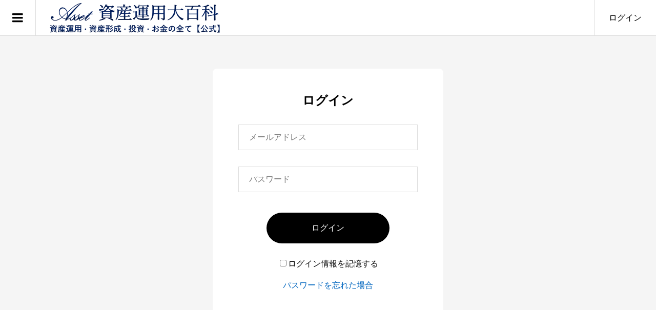

--- FILE ---
content_type: text/html; charset=UTF-8
request_url: http://sisanunyou-japan.com/?memberpage=login&redirect_to=http%3A%2F%2Fsisanunyou-japan.com%2Fhoken%2F
body_size: 14236
content:
<!DOCTYPE html>
<html lang="ja">
<head >
<meta charset="UTF-8">
<meta name="description" content="資産運用初心者におすすめ/初めて始める方/セミナー/アプリ/本/書籍/ブログ">
<meta name="viewport" content="width=device-width">
<meta name='robots' content='index, follow, max-image-preview:large, max-snippet:-1, max-video-preview:-1' />

	<!-- This site is optimized with the Yoast SEO plugin v21.7 - https://yoast.com/wordpress/plugins/seo/ -->
	<title>資産運用大百科【公式】資産運用・資産形成・投資初心者におすすめ/初めて始める方/セミナー/アプリ/本/書籍/ブログ</title>
	<link rel="canonical" href="https://sisanunyou-japan.com/" />
	<meta property="og:locale" content="ja_JP" />
	<meta property="og:type" content="website" />
	<meta property="og:title" content="資産運用大百科【ONLINE】資産運用・投資の国内最大級大百科・資料請求カタログ初心者おすすめ、初めて始める方～プロ。セミナー/本/書籍/ブログ等 - 資産運用ニュース【資産運用大百科】" />
	<meta property="og:url" content="https://sisanunyou-japan.com/" />
	<meta property="og:site_name" content="資産運用ニュース【資産運用大百科】" />
	<meta property="article:modified_time" content="2024-01-03T01:49:21+00:00" />
	<meta name="twitter:card" content="summary_large_image" />
	<script type="application/ld+json" class="yoast-schema-graph">{"@context":"https://schema.org","@graph":[{"@type":"WebPage","@id":"https://sisanunyou-japan.com/","url":"https://sisanunyou-japan.com/","name":"資産運用大百科【ONLINE】資産運用・投資の国内最大級大百科・資料請求カタログ初心者おすすめ、初めて始める方～プロ。セミナー/本/書籍/ブログ等 - 資産運用ニュース【資産運用大百科】","isPartOf":{"@id":"https://sisanunyou-japan.com/#website"},"datePublished":"2018-02-04T07:21:09+00:00","dateModified":"2024-01-03T01:49:21+00:00","breadcrumb":{"@id":"https://sisanunyou-japan.com/#breadcrumb"},"inLanguage":"ja","potentialAction":[{"@type":"ReadAction","target":["https://sisanunyou-japan.com/"]}]},{"@type":"BreadcrumbList","@id":"https://sisanunyou-japan.com/#breadcrumb","itemListElement":[{"@type":"ListItem","position":1,"name":"ホーム"}]},{"@type":"WebSite","@id":"https://sisanunyou-japan.com/#website","url":"https://sisanunyou-japan.com/","name":"資産運用ニュース【資産運用大百科】","description":"資産運用初心者におすすめ/初めて始める方/セミナー/アプリ/本/書籍/ブログ","potentialAction":[{"@type":"SearchAction","target":{"@type":"EntryPoint","urlTemplate":"https://sisanunyou-japan.com/?s={search_term_string}"},"query-input":"required name=search_term_string"}],"inLanguage":"ja"}]}</script>
	<!-- / Yoast SEO plugin. -->



<!-- All in One SEO Pack 2.8 by Michael Torbert of Semper Fi Web Design[417,517] -->
<meta name="description"  content="「資産運用大百科」は資産運用・資産形成・投資の初心者・中級者・上級者のための不動産投資・株式投資・FX・金投資・事業投資・外貨預貯金・投資信託・仮想通貨・先物取引等の資産運用情報総合カタログです。初めて始める方向けのセミナー、本・書籍紹介。資産形成から1万円、10万円、100万円、10000万円、1億円以上の資産運用、会社員、公務員、主婦、学生等職業別資産運用方法まで解説。" />

<link rel="canonical" href="http://sisanunyou-japan.com/" />
<!-- /all in one seo pack -->
<script type="text/javascript">
/* <![CDATA[ */
window._wpemojiSettings = {"baseUrl":"https:\/\/s.w.org\/images\/core\/emoji\/14.0.0\/72x72\/","ext":".png","svgUrl":"https:\/\/s.w.org\/images\/core\/emoji\/14.0.0\/svg\/","svgExt":".svg","source":{"concatemoji":"http:\/\/sisanunyou-japan.com\/wp-includes\/js\/wp-emoji-release.min.js?ver=6.4.7"}};
/*! This file is auto-generated */
!function(i,n){var o,s,e;function c(e){try{var t={supportTests:e,timestamp:(new Date).valueOf()};sessionStorage.setItem(o,JSON.stringify(t))}catch(e){}}function p(e,t,n){e.clearRect(0,0,e.canvas.width,e.canvas.height),e.fillText(t,0,0);var t=new Uint32Array(e.getImageData(0,0,e.canvas.width,e.canvas.height).data),r=(e.clearRect(0,0,e.canvas.width,e.canvas.height),e.fillText(n,0,0),new Uint32Array(e.getImageData(0,0,e.canvas.width,e.canvas.height).data));return t.every(function(e,t){return e===r[t]})}function u(e,t,n){switch(t){case"flag":return n(e,"\ud83c\udff3\ufe0f\u200d\u26a7\ufe0f","\ud83c\udff3\ufe0f\u200b\u26a7\ufe0f")?!1:!n(e,"\ud83c\uddfa\ud83c\uddf3","\ud83c\uddfa\u200b\ud83c\uddf3")&&!n(e,"\ud83c\udff4\udb40\udc67\udb40\udc62\udb40\udc65\udb40\udc6e\udb40\udc67\udb40\udc7f","\ud83c\udff4\u200b\udb40\udc67\u200b\udb40\udc62\u200b\udb40\udc65\u200b\udb40\udc6e\u200b\udb40\udc67\u200b\udb40\udc7f");case"emoji":return!n(e,"\ud83e\udef1\ud83c\udffb\u200d\ud83e\udef2\ud83c\udfff","\ud83e\udef1\ud83c\udffb\u200b\ud83e\udef2\ud83c\udfff")}return!1}function f(e,t,n){var r="undefined"!=typeof WorkerGlobalScope&&self instanceof WorkerGlobalScope?new OffscreenCanvas(300,150):i.createElement("canvas"),a=r.getContext("2d",{willReadFrequently:!0}),o=(a.textBaseline="top",a.font="600 32px Arial",{});return e.forEach(function(e){o[e]=t(a,e,n)}),o}function t(e){var t=i.createElement("script");t.src=e,t.defer=!0,i.head.appendChild(t)}"undefined"!=typeof Promise&&(o="wpEmojiSettingsSupports",s=["flag","emoji"],n.supports={everything:!0,everythingExceptFlag:!0},e=new Promise(function(e){i.addEventListener("DOMContentLoaded",e,{once:!0})}),new Promise(function(t){var n=function(){try{var e=JSON.parse(sessionStorage.getItem(o));if("object"==typeof e&&"number"==typeof e.timestamp&&(new Date).valueOf()<e.timestamp+604800&&"object"==typeof e.supportTests)return e.supportTests}catch(e){}return null}();if(!n){if("undefined"!=typeof Worker&&"undefined"!=typeof OffscreenCanvas&&"undefined"!=typeof URL&&URL.createObjectURL&&"undefined"!=typeof Blob)try{var e="postMessage("+f.toString()+"("+[JSON.stringify(s),u.toString(),p.toString()].join(",")+"));",r=new Blob([e],{type:"text/javascript"}),a=new Worker(URL.createObjectURL(r),{name:"wpTestEmojiSupports"});return void(a.onmessage=function(e){c(n=e.data),a.terminate(),t(n)})}catch(e){}c(n=f(s,u,p))}t(n)}).then(function(e){for(var t in e)n.supports[t]=e[t],n.supports.everything=n.supports.everything&&n.supports[t],"flag"!==t&&(n.supports.everythingExceptFlag=n.supports.everythingExceptFlag&&n.supports[t]);n.supports.everythingExceptFlag=n.supports.everythingExceptFlag&&!n.supports.flag,n.DOMReady=!1,n.readyCallback=function(){n.DOMReady=!0}}).then(function(){return e}).then(function(){var e;n.supports.everything||(n.readyCallback(),(e=n.source||{}).concatemoji?t(e.concatemoji):e.wpemoji&&e.twemoji&&(t(e.twemoji),t(e.wpemoji)))}))}((window,document),window._wpemojiSettings);
/* ]]> */
</script>
<style id='wp-emoji-styles-inline-css' type='text/css'>

	img.wp-smiley, img.emoji {
		display: inline !important;
		border: none !important;
		box-shadow: none !important;
		height: 1em !important;
		width: 1em !important;
		margin: 0 0.07em !important;
		vertical-align: -0.1em !important;
		background: none !important;
		padding: 0 !important;
	}
</style>
<link rel='stylesheet' id='wp-block-library-css' href='http://sisanunyou-japan.com/wp-includes/css/dist/block-library/style.min.css?ver=6.4.7' type='text/css' media='all' />
<style id='classic-theme-styles-inline-css' type='text/css'>
/*! This file is auto-generated */
.wp-block-button__link{color:#fff;background-color:#32373c;border-radius:9999px;box-shadow:none;text-decoration:none;padding:calc(.667em + 2px) calc(1.333em + 2px);font-size:1.125em}.wp-block-file__button{background:#32373c;color:#fff;text-decoration:none}
</style>
<style id='global-styles-inline-css' type='text/css'>
body{--wp--preset--color--black: #000000;--wp--preset--color--cyan-bluish-gray: #abb8c3;--wp--preset--color--white: #ffffff;--wp--preset--color--pale-pink: #f78da7;--wp--preset--color--vivid-red: #cf2e2e;--wp--preset--color--luminous-vivid-orange: #ff6900;--wp--preset--color--luminous-vivid-amber: #fcb900;--wp--preset--color--light-green-cyan: #7bdcb5;--wp--preset--color--vivid-green-cyan: #00d084;--wp--preset--color--pale-cyan-blue: #8ed1fc;--wp--preset--color--vivid-cyan-blue: #0693e3;--wp--preset--color--vivid-purple: #9b51e0;--wp--preset--gradient--vivid-cyan-blue-to-vivid-purple: linear-gradient(135deg,rgba(6,147,227,1) 0%,rgb(155,81,224) 100%);--wp--preset--gradient--light-green-cyan-to-vivid-green-cyan: linear-gradient(135deg,rgb(122,220,180) 0%,rgb(0,208,130) 100%);--wp--preset--gradient--luminous-vivid-amber-to-luminous-vivid-orange: linear-gradient(135deg,rgba(252,185,0,1) 0%,rgba(255,105,0,1) 100%);--wp--preset--gradient--luminous-vivid-orange-to-vivid-red: linear-gradient(135deg,rgba(255,105,0,1) 0%,rgb(207,46,46) 100%);--wp--preset--gradient--very-light-gray-to-cyan-bluish-gray: linear-gradient(135deg,rgb(238,238,238) 0%,rgb(169,184,195) 100%);--wp--preset--gradient--cool-to-warm-spectrum: linear-gradient(135deg,rgb(74,234,220) 0%,rgb(151,120,209) 20%,rgb(207,42,186) 40%,rgb(238,44,130) 60%,rgb(251,105,98) 80%,rgb(254,248,76) 100%);--wp--preset--gradient--blush-light-purple: linear-gradient(135deg,rgb(255,206,236) 0%,rgb(152,150,240) 100%);--wp--preset--gradient--blush-bordeaux: linear-gradient(135deg,rgb(254,205,165) 0%,rgb(254,45,45) 50%,rgb(107,0,62) 100%);--wp--preset--gradient--luminous-dusk: linear-gradient(135deg,rgb(255,203,112) 0%,rgb(199,81,192) 50%,rgb(65,88,208) 100%);--wp--preset--gradient--pale-ocean: linear-gradient(135deg,rgb(255,245,203) 0%,rgb(182,227,212) 50%,rgb(51,167,181) 100%);--wp--preset--gradient--electric-grass: linear-gradient(135deg,rgb(202,248,128) 0%,rgb(113,206,126) 100%);--wp--preset--gradient--midnight: linear-gradient(135deg,rgb(2,3,129) 0%,rgb(40,116,252) 100%);--wp--preset--font-size--small: 13px;--wp--preset--font-size--medium: 20px;--wp--preset--font-size--large: 36px;--wp--preset--font-size--x-large: 42px;--wp--preset--spacing--20: 0.44rem;--wp--preset--spacing--30: 0.67rem;--wp--preset--spacing--40: 1rem;--wp--preset--spacing--50: 1.5rem;--wp--preset--spacing--60: 2.25rem;--wp--preset--spacing--70: 3.38rem;--wp--preset--spacing--80: 5.06rem;--wp--preset--shadow--natural: 6px 6px 9px rgba(0, 0, 0, 0.2);--wp--preset--shadow--deep: 12px 12px 50px rgba(0, 0, 0, 0.4);--wp--preset--shadow--sharp: 6px 6px 0px rgba(0, 0, 0, 0.2);--wp--preset--shadow--outlined: 6px 6px 0px -3px rgba(255, 255, 255, 1), 6px 6px rgba(0, 0, 0, 1);--wp--preset--shadow--crisp: 6px 6px 0px rgba(0, 0, 0, 1);}:where(.is-layout-flex){gap: 0.5em;}:where(.is-layout-grid){gap: 0.5em;}body .is-layout-flow > .alignleft{float: left;margin-inline-start: 0;margin-inline-end: 2em;}body .is-layout-flow > .alignright{float: right;margin-inline-start: 2em;margin-inline-end: 0;}body .is-layout-flow > .aligncenter{margin-left: auto !important;margin-right: auto !important;}body .is-layout-constrained > .alignleft{float: left;margin-inline-start: 0;margin-inline-end: 2em;}body .is-layout-constrained > .alignright{float: right;margin-inline-start: 2em;margin-inline-end: 0;}body .is-layout-constrained > .aligncenter{margin-left: auto !important;margin-right: auto !important;}body .is-layout-constrained > :where(:not(.alignleft):not(.alignright):not(.alignfull)){max-width: var(--wp--style--global--content-size);margin-left: auto !important;margin-right: auto !important;}body .is-layout-constrained > .alignwide{max-width: var(--wp--style--global--wide-size);}body .is-layout-flex{display: flex;}body .is-layout-flex{flex-wrap: wrap;align-items: center;}body .is-layout-flex > *{margin: 0;}body .is-layout-grid{display: grid;}body .is-layout-grid > *{margin: 0;}:where(.wp-block-columns.is-layout-flex){gap: 2em;}:where(.wp-block-columns.is-layout-grid){gap: 2em;}:where(.wp-block-post-template.is-layout-flex){gap: 1.25em;}:where(.wp-block-post-template.is-layout-grid){gap: 1.25em;}.has-black-color{color: var(--wp--preset--color--black) !important;}.has-cyan-bluish-gray-color{color: var(--wp--preset--color--cyan-bluish-gray) !important;}.has-white-color{color: var(--wp--preset--color--white) !important;}.has-pale-pink-color{color: var(--wp--preset--color--pale-pink) !important;}.has-vivid-red-color{color: var(--wp--preset--color--vivid-red) !important;}.has-luminous-vivid-orange-color{color: var(--wp--preset--color--luminous-vivid-orange) !important;}.has-luminous-vivid-amber-color{color: var(--wp--preset--color--luminous-vivid-amber) !important;}.has-light-green-cyan-color{color: var(--wp--preset--color--light-green-cyan) !important;}.has-vivid-green-cyan-color{color: var(--wp--preset--color--vivid-green-cyan) !important;}.has-pale-cyan-blue-color{color: var(--wp--preset--color--pale-cyan-blue) !important;}.has-vivid-cyan-blue-color{color: var(--wp--preset--color--vivid-cyan-blue) !important;}.has-vivid-purple-color{color: var(--wp--preset--color--vivid-purple) !important;}.has-black-background-color{background-color: var(--wp--preset--color--black) !important;}.has-cyan-bluish-gray-background-color{background-color: var(--wp--preset--color--cyan-bluish-gray) !important;}.has-white-background-color{background-color: var(--wp--preset--color--white) !important;}.has-pale-pink-background-color{background-color: var(--wp--preset--color--pale-pink) !important;}.has-vivid-red-background-color{background-color: var(--wp--preset--color--vivid-red) !important;}.has-luminous-vivid-orange-background-color{background-color: var(--wp--preset--color--luminous-vivid-orange) !important;}.has-luminous-vivid-amber-background-color{background-color: var(--wp--preset--color--luminous-vivid-amber) !important;}.has-light-green-cyan-background-color{background-color: var(--wp--preset--color--light-green-cyan) !important;}.has-vivid-green-cyan-background-color{background-color: var(--wp--preset--color--vivid-green-cyan) !important;}.has-pale-cyan-blue-background-color{background-color: var(--wp--preset--color--pale-cyan-blue) !important;}.has-vivid-cyan-blue-background-color{background-color: var(--wp--preset--color--vivid-cyan-blue) !important;}.has-vivid-purple-background-color{background-color: var(--wp--preset--color--vivid-purple) !important;}.has-black-border-color{border-color: var(--wp--preset--color--black) !important;}.has-cyan-bluish-gray-border-color{border-color: var(--wp--preset--color--cyan-bluish-gray) !important;}.has-white-border-color{border-color: var(--wp--preset--color--white) !important;}.has-pale-pink-border-color{border-color: var(--wp--preset--color--pale-pink) !important;}.has-vivid-red-border-color{border-color: var(--wp--preset--color--vivid-red) !important;}.has-luminous-vivid-orange-border-color{border-color: var(--wp--preset--color--luminous-vivid-orange) !important;}.has-luminous-vivid-amber-border-color{border-color: var(--wp--preset--color--luminous-vivid-amber) !important;}.has-light-green-cyan-border-color{border-color: var(--wp--preset--color--light-green-cyan) !important;}.has-vivid-green-cyan-border-color{border-color: var(--wp--preset--color--vivid-green-cyan) !important;}.has-pale-cyan-blue-border-color{border-color: var(--wp--preset--color--pale-cyan-blue) !important;}.has-vivid-cyan-blue-border-color{border-color: var(--wp--preset--color--vivid-cyan-blue) !important;}.has-vivid-purple-border-color{border-color: var(--wp--preset--color--vivid-purple) !important;}.has-vivid-cyan-blue-to-vivid-purple-gradient-background{background: var(--wp--preset--gradient--vivid-cyan-blue-to-vivid-purple) !important;}.has-light-green-cyan-to-vivid-green-cyan-gradient-background{background: var(--wp--preset--gradient--light-green-cyan-to-vivid-green-cyan) !important;}.has-luminous-vivid-amber-to-luminous-vivid-orange-gradient-background{background: var(--wp--preset--gradient--luminous-vivid-amber-to-luminous-vivid-orange) !important;}.has-luminous-vivid-orange-to-vivid-red-gradient-background{background: var(--wp--preset--gradient--luminous-vivid-orange-to-vivid-red) !important;}.has-very-light-gray-to-cyan-bluish-gray-gradient-background{background: var(--wp--preset--gradient--very-light-gray-to-cyan-bluish-gray) !important;}.has-cool-to-warm-spectrum-gradient-background{background: var(--wp--preset--gradient--cool-to-warm-spectrum) !important;}.has-blush-light-purple-gradient-background{background: var(--wp--preset--gradient--blush-light-purple) !important;}.has-blush-bordeaux-gradient-background{background: var(--wp--preset--gradient--blush-bordeaux) !important;}.has-luminous-dusk-gradient-background{background: var(--wp--preset--gradient--luminous-dusk) !important;}.has-pale-ocean-gradient-background{background: var(--wp--preset--gradient--pale-ocean) !important;}.has-electric-grass-gradient-background{background: var(--wp--preset--gradient--electric-grass) !important;}.has-midnight-gradient-background{background: var(--wp--preset--gradient--midnight) !important;}.has-small-font-size{font-size: var(--wp--preset--font-size--small) !important;}.has-medium-font-size{font-size: var(--wp--preset--font-size--medium) !important;}.has-large-font-size{font-size: var(--wp--preset--font-size--large) !important;}.has-x-large-font-size{font-size: var(--wp--preset--font-size--x-large) !important;}
.wp-block-navigation a:where(:not(.wp-element-button)){color: inherit;}
:where(.wp-block-post-template.is-layout-flex){gap: 1.25em;}:where(.wp-block-post-template.is-layout-grid){gap: 1.25em;}
:where(.wp-block-columns.is-layout-flex){gap: 2em;}:where(.wp-block-columns.is-layout-grid){gap: 2em;}
.wp-block-pullquote{font-size: 1.5em;line-height: 1.6;}
</style>
<link rel='stylesheet' id='contact-form-7-css' href='http://sisanunyou-japan.com/wp-content/plugins/contact-form-7/includes/css/styles.css?ver=5.1.6' type='text/css' media='all' />
<link rel='stylesheet' id='sdm-styles-css' href='http://sisanunyou-japan.com/wp-content/plugins/simple-download-monitor/css/sdm_wp_styles.css?ver=6.4.7' type='text/css' media='all' />
<link rel='stylesheet' id='ez-icomoon-css' href='http://sisanunyou-japan.com/wp-content/plugins/easy-table-of-contents/vendor/icomoon/style.min.css?ver=2.0.5' type='text/css' media='all' />
<link rel='stylesheet' id='ez-toc-css' href='http://sisanunyou-japan.com/wp-content/plugins/easy-table-of-contents/assets/css/screen.min.css?ver=2.0.5' type='text/css' media='all' />
<style id='ez-toc-inline-css' type='text/css'>
div#ez-toc-container p.ez-toc-title {font-size: 120%;}div#ez-toc-container p.ez-toc-title {font-weight: 500;}div#ez-toc-container ul li {font-size: 95%;}
</style>
<link rel='stylesheet' id='zoomy-style-css' href='http://sisanunyou-japan.com/wp-content/themes/zoomy_tcd067/style.css?ver=2.1.2' type='text/css' media='all' />
<link rel='stylesheet' id='zoomy-slick-css' href='http://sisanunyou-japan.com/wp-content/themes/zoomy_tcd067/css/slick.min.css?ver=6.4.7' type='text/css' media='all' />
<script type="text/javascript" src="http://sisanunyou-japan.com/wp-includes/js/jquery/jquery.min.js?ver=3.7.1" id="jquery-core-js"></script>
<script type="text/javascript" src="http://sisanunyou-japan.com/wp-includes/js/jquery/jquery-migrate.min.js?ver=3.4.1" id="jquery-migrate-js"></script>
<script type="text/javascript" id="sdm-scripts-js-extra">
/* <![CDATA[ */
var sdm_ajax_script = {"ajaxurl":"http:\/\/sisanunyou-japan.com\/wp-admin\/admin-ajax.php"};
/* ]]> */
</script>
<script type="text/javascript" src="http://sisanunyou-japan.com/wp-content/plugins/simple-download-monitor/js/sdm_wp_scripts.js?ver=6.4.7" id="sdm-scripts-js"></script>
<link rel="https://api.w.org/" href="http://sisanunyou-japan.com/wp-json/" /><link rel="alternate" type="application/json" href="http://sisanunyou-japan.com/wp-json/wp/v2/pages/5" /><link rel="EditURI" type="application/rsd+xml" title="RSD" href="http://sisanunyou-japan.com/xmlrpc.php?rsd" />
<meta name="generator" content="WordPress 6.4.7" />
<link rel='shortlink' href='http://sisanunyou-japan.com/' />
<link rel="alternate" type="application/json+oembed" href="http://sisanunyou-japan.com/wp-json/oembed/1.0/embed?url=http%3A%2F%2Fsisanunyou-japan.com%2F" />
<link rel="alternate" type="text/xml+oembed" href="http://sisanunyou-japan.com/wp-json/oembed/1.0/embed?url=http%3A%2F%2Fsisanunyou-japan.com%2F&#038;format=xml" />
        <!-- Copyright protection script -->
        <meta http-equiv="imagetoolbar" content="no">
        <script>
            /*<![CDATA[*/
            document.oncontextmenu = function () {
                return false;
            };
            /*]]>*/
        </script>
        <script type="text/javascript">
            /*<![CDATA[*/
            document.onselectstart = function () {
                event = event || window.event;
                var custom_input = event.target || event.srcElement;

                if (custom_input.type !== "text" && custom_input.type !== "textarea" && custom_input.type !== "password") {
                    return false;
                } else {
                    return true;
                }

            };
            if (window.sidebar) {
                document.onmousedown = function (e) {
                    var obj = e.target;
                    if (obj.tagName.toUpperCase() === 'SELECT'
                        || obj.tagName.toUpperCase() === "INPUT"
                        || obj.tagName.toUpperCase() === "TEXTAREA"
                        || obj.tagName.toUpperCase() === "PASSWORD") {
                        return true;
                    } else {
                        return false;
                    }
                };
            }
            window.onload = function () {
                document.body.style.webkitTouchCallout = 'none';
                document.body.style.KhtmlUserSelect = 'none';
            }
            /*]]>*/
        </script>
        <script type="text/javascript">
            /*<![CDATA[*/
            if (parent.frames.length > 0) {
                top.location.replace(document.location);
            }
            /*]]>*/
        </script>
        <script>
            /*<![CDATA[*/
            document.ondragstart = function () {
                return false;
            };
            /*]]>*/
        </script>
        <style type="text/css">

            * {
                -webkit-touch-callout: none;
                -webkit-user-select: none;
                -moz-user-select: none;
                user-select: none;
            }

            img {
                -webkit-touch-callout: none;
                -webkit-user-select: none;
                -moz-user-select: none;
                user-select: none;
            }

            input, textarea, select {
	            -webkit-user-select: auto;
            }

        </style>
        <!-- End Copyright protection script -->

        <!-- Source hidden -->

        <link rel="shortcut icon" href="http://sisanunyou-japan.com/wp-content/uploads/2018/06/資産運用・資産形成-favicon-5050.png">
<style>
.p-headline, .p-breadcrumb__item a:hover, .p-button-follow, .p-has-icon::before, .p-social-nav a:hover, .p-archive-information__item-date, .p-index-newsticker__item-date, .p-member-page-header__title, .p-member-page-headline--color, .p-widget__title, .p-widget-categories .toggle-children:hover { color: #000000; }
.p-button, .p-header-member-menu__item.has-bg a, .p-category-item, .p-page-links > span, .p-author .p-social-nav__item--url a, .p-author__list-tab_badge, .slick-dots li.slick-active button, .slick-dots li:hover button { background-color: #000000; }
.p-button-follow { border-color: #000000; }
a.p-button-follow:hover, a.p-button-following:hover, .p-pager__item .current, .p-page-links a:hover, .p-pager__item a:hover, .slick-dots li.slick-active button { background-color: #000000; border-color: #000000; }
.p-author__list-tab, .p-member-news__item.is-unread, .p-widget-categories li a:hover { background-color: rgba(0, 0, 0, 0.15); }
.p-blog-archive__sort-item.is-active, .p-blog-archive__sort-item:hover { background: #000000; border-color: #000000 !important; }
a:hover, .p-body a:hover, a:hover .p-article__title, .p-article__author:hover .p-article__author-name, a.p-has-icon:hover::before, .p-user-list__search-submit:hover, .c-comment__item-body a:hover, .c-comment__item-act a:hover, .p-widget .searchform #searchsubmit:hover, .p-widget-search .p-widget-search__submit:hover, .c-entry-nav__item a:hover, .p-modal__close:hover { color: #f7f7f7; }
.p-button:hover, .p-header-member-menu__item.has-bg a:hover, .p-category-item:hover, .p-author .p-social-nav__item--url a:hover, .p-author__list-tab:hover, .p-article__edit-button:hover, .p-article__delete-button:hover, .c-comment__form-submit:hover, c-comment__password-protected, .c-pw__btn--register, .c-pw__btn { background-color: #f7f7f7; }
.p-membership-form__image-upload-tiny__label:hover, .p-membership-form__overlay-button:hover, .c-comment__tab-item.is-active a, .c-comment__tab-item a:hover, .c-comment__tab-item.is-active p { background-color: #f7f7f7; border-color: #f7f7f7; }
.c-comment__tab-item.is-active a:after, .c-comment__tab-item.is-active p:after { border-top-color: #f7f7f7; }
.p-body a, .c-comment__item-body a, .custom-html-widget a { color: #0066bf; }
body, input, textarea { font-family: Verdana, "Hiragino Kaku Gothic ProN", "ヒラギノ角ゴ ProN W3", "メイリオ", Meiryo, sans-serif; }
.p-logo, .p-entry__title, .p-entry-photo__title, .p-headline, .p-headline-photo, .p-page-header__title, .p-cb__item-headline, .p-widget__title, .p-sidemenu-categories-title {
font-family: Segoe UI, "Hiragino Kaku Gothic ProN", "ヒラギノ角ゴ ProN W3", "メイリオ", Meiryo, sans-serif;
}
.c-load--type1 { border: 3px solid rgba(153, 153, 153, 0.2); border-top-color: #000000; }
.p-hover-effect--type1:hover img { -webkit-transform: scale(1.2) rotate(2deg); -moz-transform: scale(1.2) rotate(2deg); -ms-transform: scale(1.2) rotate(2deg); transform: scale(1.2) rotate(2deg); }
.p-hover-effect--type2 img { margin-left: -8px; }
.p-hover-effect--type2:hover img { margin-left: 8px; }
.p-hover-effect--type2:hover .p-hover-effect__image { background: #000000; }
.p-hover-effect--type2:hover img { opacity: 0.5 }
.p-hover-effect--type3:hover .p-hover-effect__image { background: #b69e84; }
.p-hover-effect--type3:hover img { opacity: 0.5; }
.p-entry__title { font-size: 24px; }
.p-entry__title, .p-article-post__title, .p-article__title { color: #000000; }
.p-entry__body { color: #000000; font-size: 16px; }
.p-entry-page__body { font-size: 16px; }
.p-entry-photo__title { font-size: 36px; }
.p-entry-photo__title, .p-article-photo__title { color: #000000; }
.p-entry-photo__body { color: #000000; font-size: 16px; }
.p-headline-photo__author { background-color: #000000; color: #ffffff; }
.p-headline-photo__comment { background-color: #000000; color: #ffffff; }
.p-entry-information__body { color: #000000; font-size: 16px; }
.l-header__bar { background: rgba(255, 255, 255, 0.8); }
body.l-header__fix .is-header-fixed .l-header__bar { background: rgba(255, 255, 255, 0.8); }
.l-header__bar a { color: #000000; }
.l-header__bar a:hover, .p-header-member-menu__item a:hover { color: #0093c5; }
.p-header__logo--text { font-size: 30px; }
.p-siteinfo__title { font-size: 32px; }
.p-member-menu { background-color: #222222 !important; }
.p-member-menu__item a { color: #ffffff; }
.p-member-menu__item a:hover, .p-member-menu__item.is-active a { color: #0093c5; }
.p-member-menu__item-badge { background-color: #0093c5; color: #ffffff; }
.p-sidemnu { background-color: #222222; }
.p-sidemnu, .p-sidemnu a, .p-sidemnu .p-widget__title { color: #ffffff; }
.p-sidemnu a:hover, .p-sidemnu .current-cat a { color: #0093c5; }
.p-sidemenu-categories-title, .p-sidemnu .p-widget__title { background-color: #0093c5; color: #ffffff; }
.p-copyright { background-color: #ffffff; color: #000000; }
@media (min-width: 992px) {
	.l-header__bar { background-color: rgba(255, 255, 255, 0.8); }
	.p-pagetop a:hover { background-color: #000000; border-color: #000000; }
}
@media only screen and (max-width: 991px) {
	.p-header__logo--text { font-size: 24px; }
	.p-header-search__form { background-color: rgba(255, 255, 255, 0.8); }
	body.l-header__fix .is-header-fixed .l-header__bar .p-header-search__form { background-color: rgba(255, 255, 255, 0.8); }
	.p-pagetop a { background-color: #000000; }
	.p-pagetop a:hover { background-color: #f7f7f7; }
	.p-siteinfo__title { font-size: 24px; }
	.p-entry__title { font-size: 18px; }
	.p-entry__body { font-size: 14px; }
	.p-entry-photo__title { font-size: 22px; }
	.p-entry-photo__body { font-size: 14px; }
	.p-entry-information__title { font-size: 22px; }
	.p-entry-information__body { font-size: 14px; }
	.p-entry-page__body { font-size: 14px; }
}
.p-index-slider__item--1 .p-header-content__catch { color: #ffffff; font-size: 46px; text-shadow: 0px 0px 0px #999999; }
.p-index-slider__item--1 .p-header-content__button .p-button { background-color: #000000; color: #ffffff !important; }
.p-index-slider__item--1 .p-header-content__button a.p-button:hover { background-color: #000000; color: #ffffff !important; }
.p-index-slider__item--1 .p-header-content__overlay { background-color: rgba(0, 0, 0, 0.5); }
.p-index-newsticker__archive-link__button { background-color: #0093c5; color: #ffffff; }
.p-index-newsticker__archive-link__button:hover { background-color: #027197; color: #ffffff; }
@media only screen and (max-width: 767px) {
	.p-index-slider__item--1 .p-header-content__catch { font-size: 26px; }
}
.p-footer-widget-area { background-color: #f3f3f3; color: #000000; }
.p-footer-widget-area .p-widget__title { color: #0093c5; }
.p-footer-widget-area a { color: #000000; }
.p-footer-widget-area a:hover { color: #027197; }
#post_title { margin:0 0 px; padding:0; font-size:px; color:#000000; line-height:1.5; }
#article_header { margin:; padding:px px px; background:#ffffff; border:0px solid #ffffff; }


.wpcf7
{
    background-color: #ffffff;
    border: 0px solid #ffffff;
}

/* 入力項目を見やすくする */
input.wpcf7-form-control.wpcf7-text,
textarea.wpcf7-form-control.wpcf7-textarea {
	width: 100%;
	padding: 8px 15px;
	margin-right: 10px;
	margin-top: 10px;
	border: 1px solid #d0d5d8;
	border-radius: 3px;
}

/* 項目名を太字にする */
form p {
	font-weight: 600;
        font-size: 3;
}



/*contact7送信ボタン*/
.wpcf7-submit {
width:100%;
padding:15px;
border-radius:10px;
-webkit-border-radius: 10px;  
-moz-border-radius: 10px;
border: none;
box-shadow: 0 3px 0 #ddd;
background: #eee;
transition: 0.3s;
}
.wpcf7-submit:hover {
background: #ddd;
transform: translate3d(0px, 3px, 1px);
-webkit-transform: translate3d(0px, 3px, 1px);
-moz-transform: translate3d(0px, 3px, 1px);
}


<!-- Global site tag (gtag.js) - Google Analytics -->
<script async src="https://www.googletagmanager.com/gtag/js?id=UA-54807533-11"></script>
<script>
  window.dataLayer = window.dataLayer || [];
  function gtag(){dataLayer.push(arguments);}
  gtag('js', new Date());

  gtag('config', 'UA-54807533-11');
</script>

</style>
<style type="text/css">

</style>
<meta name="google-site-verification" content="uvSKahL0ropTdJ-Er2KDdMfKawWvBWqF1M5s-8L3SkU" />
</head>
<body class="page-template-default page page-id-5 page-parent l-header--type2 l-header--type2--mobile l-header__fix l-header__fix--mobile membership-login guest">
<div id="site_loader_overlay">
	<div id="site_loader_animation" class="c-load--type1">
	</div>
</div>
<header id="js-header" class="l-header">
	<div class="l-header__bar l-header__bar--mobile p-header__bar">
		<h1 class="p-logo p-header__logo p-header__logo--retina">
			<a href="http://sisanunyou-japan.com/"><img src="http://sisanunyou-japan.com/wp-content/uploads/2018/06/資産運用・資産形成-logo1-680131-c.png" alt="資産運用ニュース【資産運用大百科】" width="340"></a>
		</h1>
		<div class="p-logo p-header__logo--mobile p-header__logo--retina">
			<a href="http://sisanunyou-japan.com/"><img src="http://sisanunyou-japan.com/wp-content/uploads/2018/06/資産運用・資産形成-logo1-580112-c.png" alt="資産運用ニュース【資産運用大百科】" width="290"></a>
		</div>
		<ul class="p-header-member-menu">
			<li class="p-header-member-menu__item p-header-member-menu__item--login"><a href="http://sisanunyou-japan.com/?memberpage=login">ログイン</a></li>
		</ul>
		<a href="#" id="js-menu-button" class="p-menu-button c-menu-button"></a>
	</div>
	<div class="p-sidemnu">
		<a href="#" id="js-sidemenu-close" class="p-close-button"></a>
		<div class="p-sidemnu__inner">
			<h2 class="p-sidemenu-categories-title"><i class="p-sidemenu-categories-title__icon"></i>カテゴリー</h2>
			<ul class="p-sidemenu-categories">
	<li class="cat-item cat-item-790"><a href="http://sisanunyou-japan.com/category/news/">資産運用ニュース</a>
</li>
	<li class="cat-item cat-item-387"><a href="http://sisanunyou-japan.com/category/all-area/">全国</a>
</li>
	<li class="cat-item cat-item-776"><a href="http://sisanunyou-japan.com/category/investmet/">投資</a>
</li>
	<li class="cat-item cat-item-702"><a href="http://sisanunyou-japan.com/category/toushishintaku/">投資信託</a>
</li>
	<li class="cat-item cat-item-586"><a href="http://sisanunyou-japan.com/category/non-area/">未分類</a>
</li>
	<li class="cat-item cat-item-701"><a href="http://sisanunyou-japan.com/category/kabushikitoushi/">株式投資</a>
</li>
	<li class="cat-item cat-item-715"><a href="http://sisanunyou-japan.com/category/articles/">記事・知識</a>
</li>
	<li class="cat-item cat-item-775"><a href="http://sisanunyou-japan.com/category/asset-formation/">資産形成</a>
</li>
	<li class="cat-item cat-item-757"><a href="http://sisanunyou-japan.com/category/shisanunyou-shisankeisei-000/">資産運用&amp;資産形成</a>
</li>
	<li class="cat-item cat-item-709"><a href="http://sisanunyou-japan.com/category/others/">資産運用その他</a>
</li>
	<li class="cat-item cat-item-756"><a href="http://sisanunyou-japan.com/category/glossary/">資産運用用語集</a>
</li>
			</ul>
			<h2 class="p-sidemenu-categories-title p-sidemenu-photo-categories-title"><i class="p-sidemenu-categories-title__icon"></i>写真カテゴリー</h2>
			<ul class="p-sidemenu-categories">
<li class="cat-item-none">カテゴリーなし</li>			</ul>
<div class="p-widget p-widget-sidemenu p-global-nav WP_Nav_Menu_Widget">
<div class="menu-menu%ef%bc%91-container"><ul id="menu-menu%ef%bc%91" class="menu"><li id="menu-item-1487" class="menu-item menu-item-type-post_type menu-item-object-page menu-item-home current-menu-item page_item page-item-5 current_page_item menu-item-has-children menu-item-1487"><a href="http://sisanunyou-japan.com/" aria-current="page">総合メニュー</a>
<ul class="sub-menu">
	<li id="menu-item-2286" class="menu-item menu-item-type-taxonomy menu-item-object-category menu-item-2286"><a href="http://sisanunyou-japan.com/category/beginner/">初心者向け</a></li>
	<li id="menu-item-2356" class="menu-item menu-item-type-taxonomy menu-item-object-category menu-item-2356"><a href="http://sisanunyou-japan.com/category/shisanunyou-shisankeisei-000/">資産運用&amp;資産形成</a></li>
	<li id="menu-item-2382" class="menu-item menu-item-type-custom menu-item-object-custom menu-item-2382"><a href="http://sisanunyou-japan.com/category/asset-formation/">資産形成・資金作り</a></li>
	<li id="menu-item-2224" class="menu-item menu-item-type-custom menu-item-object-custom menu-item-2224"><a href="http://sisanunyou-japan.com/category/articles/">知識・記事</a></li>
	<li id="menu-item-2338" class="menu-item menu-item-type-custom menu-item-object-custom menu-item-2338"><a href="http://sisanunyou-japan.com/category/life/">生活・習慣</a></li>
	<li id="menu-item-2339" class="menu-item menu-item-type-custom menu-item-object-custom menu-item-2339"><a href="http://sisanunyou-japan.com/category/fortune/">金運・財運・風水</a></li>
	<li id="menu-item-2223" class="menu-item menu-item-type-custom menu-item-object-custom menu-item-2223"><a href="http://sisanunyou-japan.com/seminar/">全国セミナー＆講座</a></li>
	<li id="menu-item-2336" class="menu-item menu-item-type-custom menu-item-object-custom menu-item-2336"><a href="http://sisanunyou-japan.com/glossary">用語集</a></li>
</ul>
</li>
<li id="menu-item-2271" class="menu-item menu-item-type-taxonomy menu-item-object-category menu-item-has-children menu-item-2271"><a href="http://sisanunyou-japan.com/category/all/">【分野別】</a>
<ul class="sub-menu">
	<li id="menu-item-2255" class="menu-item menu-item-type-taxonomy menu-item-object-category menu-item-2255"><a href="http://sisanunyou-japan.com/category/all/">全種類</a></li>
	<li id="menu-item-2256" class="menu-item menu-item-type-taxonomy menu-item-object-category menu-item-2256"><a href="http://sisanunyou-japan.com/category/fudousantoushi/">不動産投資（国内）</a></li>
	<li id="menu-item-2257" class="menu-item menu-item-type-taxonomy menu-item-object-category menu-item-2257"><a href="http://sisanunyou-japan.com/category/kaigaifudousantoushi/">海外不動産投資</a></li>
	<li id="menu-item-2258" class="menu-item menu-item-type-taxonomy menu-item-object-category menu-item-2258"><a href="http://sisanunyou-japan.com/category/owner-business/">オーナー・事業運営</a></li>
	<li id="menu-item-2260" class="menu-item menu-item-type-taxonomy menu-item-object-category menu-item-2260"><a href="http://sisanunyou-japan.com/category/gaikayokin/">外貨預金</a></li>
	<li id="menu-item-2262" class="menu-item menu-item-type-taxonomy menu-item-object-category menu-item-2262"><a href="http://sisanunyou-japan.com/category/kabushikitoushi/">株式投資</a></li>
	<li id="menu-item-2263" class="menu-item menu-item-type-taxonomy menu-item-object-category menu-item-2263"><a href="http://sisanunyou-japan.com/category/toushishintaku/">投資信託</a></li>
	<li id="menu-item-2264" class="menu-item menu-item-type-taxonomy menu-item-object-category menu-item-2264"><a href="http://sisanunyou-japan.com/category/fx/">外国為替証拠金取引-FX</a></li>
	<li id="menu-item-2265" class="menu-item menu-item-type-taxonomy menu-item-object-category menu-item-2265"><a href="http://sisanunyou-japan.com/category/sakimono-optiontorihiki/">先物取引・オプション取引</a></li>
	<li id="menu-item-2259" class="menu-item menu-item-type-taxonomy menu-item-object-category menu-item-2259"><a href="http://sisanunyou-japan.com/category/hoken/">保険</a></li>
	<li id="menu-item-2267" class="menu-item menu-item-type-taxonomy menu-item-object-category menu-item-2267"><a href="http://sisanunyou-japan.com/category/shasai/">社債</a></li>
	<li id="menu-item-2268" class="menu-item menu-item-type-taxonomy menu-item-object-category menu-item-2268"><a href="http://sisanunyou-japan.com/category/kokusai/">国債</a></li>
	<li id="menu-item-2261" class="menu-item menu-item-type-taxonomy menu-item-object-category menu-item-2261"><a href="http://sisanunyou-japan.com/category/jitsubutsushisan-other/">金・宝石・美術品等</a></li>
	<li id="menu-item-2269" class="menu-item menu-item-type-taxonomy menu-item-object-category menu-item-2269"><a href="http://sisanunyou-japan.com/category/yokin/">普通預金・定期預金・貯蓄預金</a></li>
	<li id="menu-item-2270" class="menu-item menu-item-type-taxonomy menu-item-object-category menu-item-2270"><a href="http://sisanunyou-japan.com/category/others/">資産運用その他</a></li>
	<li id="menu-item-2357" class="menu-item menu-item-type-taxonomy menu-item-object-category menu-item-2357"><a href="http://sisanunyou-japan.com/category/asset-formation/">資産形成</a></li>
</ul>
</li>
<li id="menu-item-2272" class="menu-item menu-item-type-taxonomy menu-item-object-category menu-item-has-children menu-item-2272"><a href="http://sisanunyou-japan.com/category/m-all/">【資金別】</a>
<ul class="sub-menu">
	<li id="menu-item-2285" class="menu-item menu-item-type-taxonomy menu-item-object-category menu-item-2285"><a href="http://sisanunyou-japan.com/category/m-all/">全て・条件なし</a></li>
	<li id="menu-item-2273" class="menu-item menu-item-type-taxonomy menu-item-object-category menu-item-2273"><a href="http://sisanunyou-japan.com/category/m-all/10000yen/">０～１万円</a></li>
	<li id="menu-item-2274" class="menu-item menu-item-type-taxonomy menu-item-object-category menu-item-2274"><a href="http://sisanunyou-japan.com/category/m-all/100000yen/">～10万円</a></li>
	<li id="menu-item-2275" class="menu-item menu-item-type-taxonomy menu-item-object-category menu-item-2275"><a href="http://sisanunyou-japan.com/category/m-all/300000yen/">～30万円</a></li>
	<li id="menu-item-2276" class="menu-item menu-item-type-taxonomy menu-item-object-category menu-item-2276"><a href="http://sisanunyou-japan.com/category/m-all/500000yen/">～50万円</a></li>
	<li id="menu-item-2277" class="menu-item menu-item-type-taxonomy menu-item-object-category menu-item-2277"><a href="http://sisanunyou-japan.com/category/m-all/1000000yen/">～100万円</a></li>
	<li id="menu-item-2278" class="menu-item menu-item-type-taxonomy menu-item-object-category menu-item-2278"><a href="http://sisanunyou-japan.com/category/m-all/3000000yen/">～300万円</a></li>
	<li id="menu-item-2279" class="menu-item menu-item-type-taxonomy menu-item-object-category menu-item-2279"><a href="http://sisanunyou-japan.com/category/m-all/5000000yen/">～500万円</a></li>
	<li id="menu-item-2280" class="menu-item menu-item-type-taxonomy menu-item-object-category menu-item-2280"><a href="http://sisanunyou-japan.com/category/m-all/10000000yen/">～1000万円</a></li>
	<li id="menu-item-2281" class="menu-item menu-item-type-taxonomy menu-item-object-category menu-item-2281"><a href="http://sisanunyou-japan.com/category/m-all/30000000yen/">～3000万円</a></li>
	<li id="menu-item-2282" class="menu-item menu-item-type-taxonomy menu-item-object-category menu-item-2282"><a href="http://sisanunyou-japan.com/category/m-all/50000000yen/">～5000万円</a></li>
	<li id="menu-item-2283" class="menu-item menu-item-type-taxonomy menu-item-object-category menu-item-2283"><a href="http://sisanunyou-japan.com/category/m-all/100000000yen/">～1億円で</a></li>
	<li id="menu-item-2284" class="menu-item menu-item-type-taxonomy menu-item-object-category menu-item-2284"><a href="http://sisanunyou-japan.com/category/m-all/100000000yen-over/">１億円以上</a></li>
	<li id="menu-item-1992" class="menu-item menu-item-type-custom menu-item-object-custom menu-item-has-children menu-item-1992"><a href="http://sisanunyou-japan.com/all/">分野別</a>
	<ul class="sub-menu">
		<li id="menu-item-1993" class="menu-item menu-item-type-custom menu-item-object-custom menu-item-1993"><a href="http://sisanunyou-japan.com/all/">全ての資産運用案分野</a></li>
		<li id="menu-item-2028" class="menu-item menu-item-type-custom menu-item-object-custom menu-item-2028"><a href="http://sisanunyou-japan.com/kokunaifudousantoushi/">国内不動産投資</a></li>
		<li id="menu-item-2029" class="menu-item menu-item-type-custom menu-item-object-custom menu-item-2029"><a href="http://sisanunyou-japan.com/kaigaifudousantoushi/">海外不動産投資</a></li>
		<li id="menu-item-1989" class="menu-item menu-item-type-custom menu-item-object-custom menu-item-1989"><a href="http://sisanunyou-japan.com/business-owner/">ビジネス・オーナー</a></li>
		<li id="menu-item-1994" class="menu-item menu-item-type-custom menu-item-object-custom menu-item-1994"><a href="http://sisanunyou-japan.com/kabushikitoushi/">株式投資</a></li>
		<li id="menu-item-1995" class="menu-item menu-item-type-custom menu-item-object-custom menu-item-1995"><a href="http://sisanunyou-japan.com/toushishintaku/">投資信託</a></li>
		<li id="menu-item-1988" class="menu-item menu-item-type-custom menu-item-object-custom menu-item-1988"><a href="http://sisanunyou-japan.com/gaikayokin/">外貨預金</a></li>
		<li id="menu-item-1987" class="menu-item menu-item-type-custom menu-item-object-custom menu-item-1987"><a href="http://sisanunyou-japan.com/hoken/">保険</a></li>
		<li id="menu-item-2147" class="menu-item menu-item-type-custom menu-item-object-custom menu-item-2147"><a href="http://sisanunyou-japan.com/shasai//">社債</a></li>
		<li id="menu-item-2146" class="menu-item menu-item-type-custom menu-item-object-custom menu-item-2146"><a href="http://sisanunyou-japan.com/kokusai/">国債</a></li>
		<li id="menu-item-1991" class="menu-item menu-item-type-custom menu-item-object-custom menu-item-1991"><a href="http://sisanunyou-japan.com/jitsubutsushisan-other/">金・宝石・美術品等</a></li>
		<li id="menu-item-2030" class="menu-item menu-item-type-custom menu-item-object-custom menu-item-2030"><a href="http://sisanunyou-japan.com/others/">その他の案件</a></li>
		<li id="menu-item-1399" class="menu-item menu-item-type-taxonomy menu-item-object-category menu-item-1399"><a href="http://sisanunyou-japan.com/category/all-area/">地域別</a></li>
	</ul>
</li>
</ul>
</li>
<li id="menu-item-2341" class="menu-item menu-item-type-taxonomy menu-item-object-category menu-item-has-children menu-item-2341"><a href="http://sisanunyou-japan.com/category/all-attribute/">【属性別】</a>
<ul class="sub-menu">
	<li id="menu-item-2342" class="menu-item menu-item-type-taxonomy menu-item-object-category menu-item-2342"><a href="http://sisanunyou-japan.com/category/20dai/">20代以下の資産運用</a></li>
	<li id="menu-item-2343" class="menu-item menu-item-type-taxonomy menu-item-object-category menu-item-2343"><a href="http://sisanunyou-japan.com/category/30dai/">30代の資産運用</a></li>
	<li id="menu-item-2344" class="menu-item menu-item-type-taxonomy menu-item-object-category menu-item-2344"><a href="http://sisanunyou-japan.com/category/40dai/">40代の資産運用</a></li>
	<li id="menu-item-2345" class="menu-item menu-item-type-taxonomy menu-item-object-category menu-item-2345"><a href="http://sisanunyou-japan.com/category/50dai/">50代の資産運用</a></li>
	<li id="menu-item-2346" class="menu-item menu-item-type-taxonomy menu-item-object-category menu-item-2346"><a href="http://sisanunyou-japan.com/category/60dai/">60代以上の資産運用</a></li>
	<li id="menu-item-2349" class="menu-item menu-item-type-taxonomy menu-item-object-category menu-item-2349"><a href="http://sisanunyou-japan.com/category/kaishain/">会社員の資産運用</a></li>
	<li id="menu-item-2350" class="menu-item menu-item-type-taxonomy menu-item-object-category menu-item-2350"><a href="http://sisanunyou-japan.com/category/koumuin/">公務員の資産運用</a></li>
	<li id="menu-item-2351" class="menu-item menu-item-type-taxonomy menu-item-object-category menu-item-2351"><a href="http://sisanunyou-japan.com/category/shufu/">主婦の資産運用</a></li>
	<li id="menu-item-2353" class="menu-item menu-item-type-taxonomy menu-item-object-category menu-item-2353"><a href="http://sisanunyou-japan.com/category/management/">経営者の資産運用</a></li>
	<li id="menu-item-2354" class="menu-item menu-item-type-taxonomy menu-item-object-category menu-item-2354"><a href="http://sisanunyou-japan.com/category/doctor/">医師・医者の資産運用</a></li>
	<li id="menu-item-2352" class="menu-item menu-item-type-taxonomy menu-item-object-category menu-item-2352"><a href="http://sisanunyou-japan.com/category/student/">学生の資産運用</a></li>
</ul>
</li>
<li id="menu-item-2383" class="menu-item menu-item-type-custom menu-item-object-custom menu-item-2383"><a href="http://sisanunyou-japan.com/category/asset-formation/">資産形成・資金作り</a></li>
<li id="menu-item-2395" class="menu-item menu-item-type-custom menu-item-object-custom menu-item-2395"><a href="http://sisanunyou-japan.com/ranking">閲覧ランキング</a></li>
</ul></div></div>
<div class="p-widget p-widget-sidemenu WP_Widget_Search">
<form role="search" method="get" id="searchform" class="searchform" action="http://sisanunyou-japan.com/">
				<div>
					<label class="screen-reader-text" for="s">検索:</label>
					<input type="text" value="" name="s" id="s" />
					<input type="submit" id="searchsubmit" value="検索" />
				</div>
			</form></div>
		</div>
	</div>
</header>
<main class="l-main has-bg--pc">
	<div class="l-inner">
		<div class="p-member-page p-login">
			<form id="loginform" class="p-membership-form p-membership-form--login js-membership-form--normal" action="http://sisanunyou-japan.com/?memberpage=login" method="post">
				<h2 class="p-member-page-headline">ログイン</h2>
				<div class="p-membership-form__body p-body">
					<p class="p-membership-form__login-email"><input type="email" name="log" value="" placeholder="メールアドレス" required></p>
					<p class="p-membership-form__login-password"><input type="password" name="pwd" value="" placeholder="パスワード" required></p>
					<div class="p-membership-form__button">
						<button class="p-button p-rounded-button js-submit-button" type="submit">ログイン</button>
						<input type="hidden" name="redirect_to" value="http://sisanunyou-japan.com/hoken/">
					</div>
					<p class="p-membership-form__login-remember"><label><input name="rememberme" type="checkbox" value="forever">ログイン情報を記憶する</label></p>
					<p class="p-membership-form__login-reset_password"><a href="http://sisanunyou-japan.com/?memberpage=reset_password">パスワードを忘れた場合</a></p>
 				</div>
			</form>
		</div>
	</div>
</main>
<footer class="l-footer">
	<div id="js-pagetop" class="p-pagetop"><a href="#"></a></div>
	<div id="js-footer-widget" class="p-footer-widget-area" style="background: #f3f3f3">

		<div class="p-footer-widget-area__inner l-inner">
<div class="p-widget p-widget-footer widget_text" id="text-7">
			<div class="textwidget"><p><a href="https://sisanunyou-japan.com/"><strong>ホーム</strong></a></p>
<p><a href="https://sisanunyou-japan.com/"><strong>資産運用大百科とは</strong></a></p>
<p><a href="https://sisanunyou-japan.com/"><strong>初めての方</strong></a></p>
<p><a href="https://sisanunyou-jp.com/about/"><strong>編集部・事務局</strong></a></p>
<p><a href="https://sisanunyou-japan.com/?page_id=1024"><strong>個人情報保護方針</strong></a></p>
<hr />
<p><a href="https://sisanunyou-japan.com/?memberpage=news"><strong>❖無料会員登録</strong></a></p>
<hr />
<p><a href="https://sisanunyou-japan.com/?memberpage=news"><strong>❖あなた専用のマイページ</strong></a></p>
</div>
		</div>
<div class="p-widget p-widget-footer u-hidden-sm"></div><div class="p-widget p-widget-footer u-hidden-sm"></div>
		</div>
	</div>
	<div class="p-copyright">
		<div class="p-copyright__inner l-inner">
			<p>Copyright &copy;<span class="u-hidden-xs">2026</span> 資産運用ニュース【資産運用大百科】. All Rights Reserved.</p>
		</div>
	</div>
</footer>
<div id="js-modal-registration" class="p-modal p-modal--registration">
	<div class="p-modal__contents">
		<div class="p-modal__contents__inner">

			<form id="js-modal-registration-form" class="p-membership-form p-membership-form--registration" action="http://sisanunyou-japan.com/?memberpage=registration" method="post">
				<div class="p-membership-form__input">
					<h2 class="p-member-page-headline--color">会員登録</h2>
					<div class="p-membership-form__body p-body p-modal__body">
						<p class="p-membership-form__registration-email"><input type="email" name="email" value="" placeholder="メールアドレス" maxlength="100" required></p>
						<p class="p-membership-form__registration-password"><input type="password" name="pass1" value="" placeholder="パスワード" minlength="8" required></p>
						<p class="p-membership-form__registration-password"><input type="password" name="pass2" value="" placeholder="パスワード（再入力）" minlength="8" required></p>
						<div class="p-membership-form__desc p-body"><p>アカウントを作成すると<br />
利用規約に同意したことになります。</p>
</div>
						<div class="p-membership-form__button">
							<button class="p-button p-rounded-button js-submit-button" type="submit">登録する</button>
							<input type="hidden" name="nonce" value="037f8644fb">
							<input type="hidden" name="ajax_registration" value="1">
						</div>
	 				</div>
 				</div>
				<div class="p-membership-form__complete">
					<h2 class="p-member-page-headline--color">仮会員登録完了</h2>
					<div class="p-membership-form__body p-body p-modal__body p-membership-form__desc"></div>
				</div>
			</form>
		</div>
		<button class="p-modal__close">&#xe91a;</button>
	</div>
</div>
<script type="text/javascript" id="contact-form-7-js-extra">
/* <![CDATA[ */
var wpcf7 = {"apiSettings":{"root":"http:\/\/sisanunyou-japan.com\/wp-json\/contact-form-7\/v1","namespace":"contact-form-7\/v1"}};
/* ]]> */
</script>
<script type="text/javascript" src="http://sisanunyou-japan.com/wp-content/plugins/contact-form-7/includes/js/scripts.js?ver=5.1.6" id="contact-form-7-js"></script>
<script type="text/javascript" id="zoomy-script-js-extra">
/* <![CDATA[ */
var TCD_FUNCTIONS = {"ajax_url":"http:\/\/sisanunyou-japan.com\/wp-admin\/admin-ajax.php","ajax_error_message":"\u30a8\u30e9\u30fc\u304c\u767a\u751f\u3057\u307e\u3057\u305f\u3002\u3082\u3046\u4e00\u5ea6\u304a\u8a66\u3057\u304f\u3060\u3055\u3044\u3002"};
/* ]]> */
</script>
<script type="text/javascript" src="http://sisanunyou-japan.com/wp-content/themes/zoomy_tcd067/js/functions.js?ver=2.1.2" id="zoomy-script-js"></script>
<script type="text/javascript" src="http://sisanunyou-japan.com/wp-content/themes/zoomy_tcd067/js/slick.mod.min.js?ver=2.1.2" id="zoomy-slick-js"></script>
<script type="text/javascript" src="http://sisanunyou-japan.com/wp-content/themes/zoomy_tcd067/js/front-page.js?ver=2.1.2" id="zoomy-front-page-js"></script>
<script type="text/javascript" src="http://sisanunyou-japan.com/wp-content/themes/zoomy_tcd067/js/header-fix.js?ver=2.1.2" id="zoomy-header-fix-js"></script>
<script type="text/javascript" src="http://sisanunyou-japan.com/wp-includes/js/jquery/jquery.form.min.js?ver=4.3.0" id="jquery-form-js"></script>
<script type="text/javascript" id="tcd-membership-js-extra">
/* <![CDATA[ */
var TCD_MEMBERSHIP = {"ajax_url":"http:\/\/sisanunyou-japan.com\/wp-admin\/admin-ajax.php","ajax_error_message":"\u30a8\u30e9\u30fc\u304c\u767a\u751f\u3057\u307e\u3057\u305f\u3002\u3082\u3046\u4e00\u5ea6\u304a\u8a66\u3057\u304f\u3060\u3055\u3044\u3002","login_url":"http:\/\/sisanunyou-japan.com\/?memberpage=login","registration_url":"http:\/\/sisanunyou-japan.com\/?memberpage=registration"};
/* ]]> */
</script>
<script type="text/javascript" src="http://sisanunyou-japan.com/wp-content/themes/zoomy_tcd067/js/membership.js?ver=2.1.2" id="tcd-membership-js"></script>
<script>
jQuery(function($){
	var initialized = false;
	var initialize = function(){
		if (initialized) return;
		initialized = true;

		$(document).trigger('js-initialized');
		$(window).trigger('resize').trigger('scroll');
	};

	$(window).load(function() {
		setTimeout(initialize, 800);
		$('#site_loader_animation:not(:hidden, :animated)').delay(600).fadeOut(400);
		$('#site_loader_overlay:not(:hidden, :animated)').delay(900).fadeOut(800, function(){
			$(document).trigger('js-initialized-after');
		});
	});
	setTimeout(function(){
		setTimeout(initialize, 800);
		$('#site_loader_animation:not(:hidden, :animated)').delay(600).fadeOut(400);
		$('#site_loader_overlay:not(:hidden, :animated)').delay(900).fadeOut(800, function(){
			$(document).trigger('js-initialized-after');
		});
	}, 3000);

});
</script>
</body>
</html>
